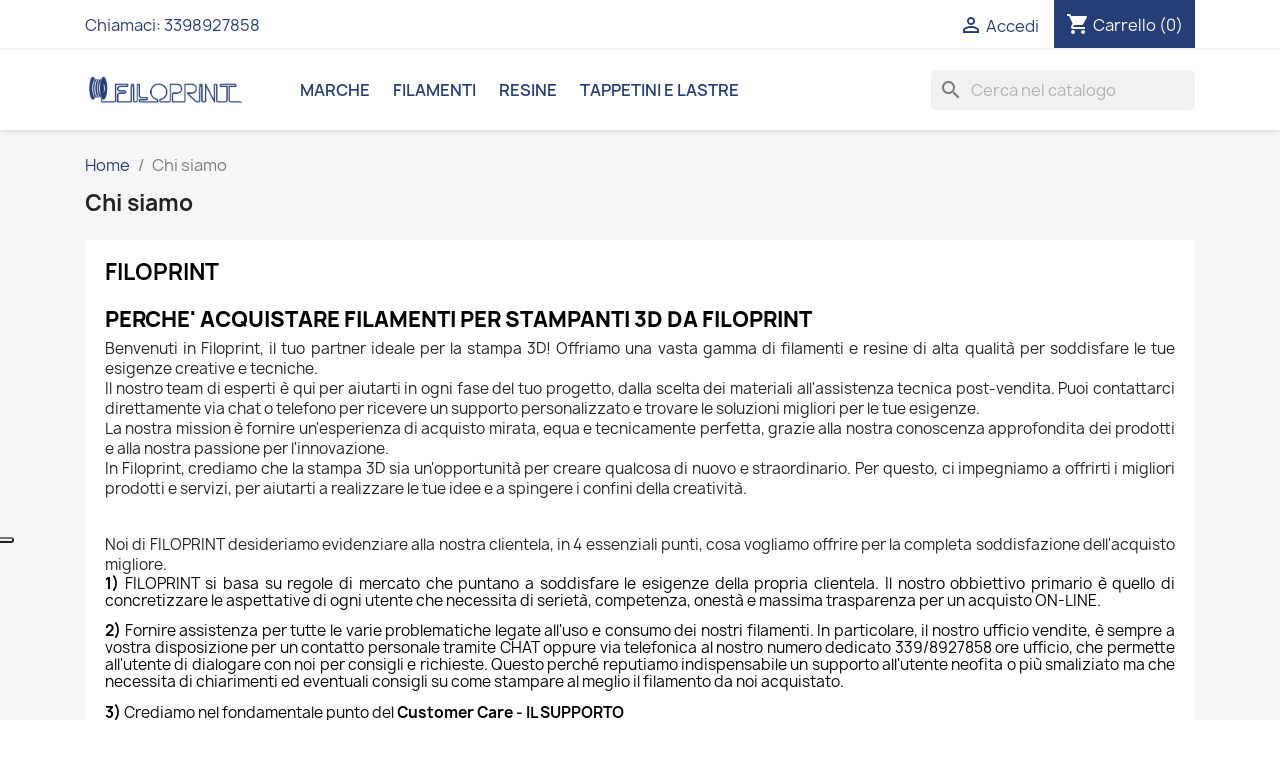

--- FILE ---
content_type: text/html; charset=utf-8
request_url: https://www.filoprint.it/content/4-chi-siamo
body_size: 9952
content:
<!doctype html>
<html lang="it-IT">

  <head>
    
      
  <meta charset="utf-8">


  <meta http-equiv="x-ua-compatible" content="ie=edge">



  <title>Chi siamo</title>
<script data-keepinline="true">
    var cdcGtmApi = '//www.filoprint.it/module/cdc_googletagmanager/async';
    var ajaxShippingEvent = 1;
    var ajaxPaymentEvent = 1;

/* datalayer */
dataLayer = window.dataLayer || [];
    let cdcDatalayer = {"event":"cms","pageCategory":"cms","ecommerce":{"currency":"EUR"}};
    dataLayer.push(cdcDatalayer);

/* call to GTM Tag */
(function(w,d,s,l,i){w[l]=w[l]||[];w[l].push({'gtm.start':
new Date().getTime(),event:'gtm.js'});var f=d.getElementsByTagName(s)[0],
j=d.createElement(s),dl=l!='dataLayer'?'&l='+l:'';j.async=true;j.src=
'https://www.googletagmanager.com/gtm.js?id='+i+dl;f.parentNode.insertBefore(j,f);
})(window,document,'script','dataLayer','GTM-PH9SL6M');

/* async call to avoid cache system for dynamic data */
dataLayer.push({
  'event': 'datalayer_ready'
});
</script>    <script src="https://www.google.com/recaptcha/api.js" async defer></script>


  
        <script src="https://www.google.com/recaptcha/api.js" async defer></script>

  
  <meta name="description" content="Scoprite chi siamo">
  <meta name="keywords" content="chi siamo, informazioni">
      <meta name="robots" content="noindex">
      
      
  
  
    <script type="application/ld+json">
  {
    "@context": "https://schema.org",
    "@type": "Organization",
    "name" : "Filoprint",
    "url" : "https://www.filoprint.it/",
          "logo": {
        "@type": "ImageObject",
        "url":"https://www.filoprint.it/img/logo-1661844685.jpg"
      }
      }
</script>

<script type="application/ld+json">
  {
    "@context": "https://schema.org",
    "@type": "WebPage",
    "isPartOf": {
      "@type": "WebSite",
      "url":  "https://www.filoprint.it/",
      "name": "Filoprint"
    },
    "name": "Chi siamo",
    "url":  "https://www.filoprint.it/content/4-chi-siamo"
  }
</script>


  <script type="application/ld+json">
    {
      "@context": "https://schema.org",
      "@type": "BreadcrumbList",
      "itemListElement": [
                  {
            "@type": "ListItem",
            "position": 1,
            "name": "Home",
            "item": "https://www.filoprint.it/"
          },                  {
            "@type": "ListItem",
            "position": 2,
            "name": "Chi siamo",
            "item": "https://www.filoprint.it/content/4-chi-siamo"
          }              ]
    }
  </script>
  
  
  
  
  
    
  

  
    <meta property="og:title" content="Chi siamo" />
    <meta property="og:description" content="Scoprite chi siamo" />
    <meta property="og:url" content="https://www.filoprint.it/content/4-chi-siamo" />
    <meta property="og:site_name" content="Filoprint" />
    <meta property="og:type" content="website" />    



  <meta name="viewport" content="width=device-width, initial-scale=1">



  <link rel="icon" type="image/vnd.microsoft.icon" href="https://www.filoprint.it/img/favicon.ico?1661844685">
  <link rel="shortcut icon" type="image/x-icon" href="https://www.filoprint.it/img/favicon.ico?1661844685">



    <link rel="stylesheet" href="https://www.filoprint.it/themes/idem-theme/assets/cache/theme-942630654.css" type="text/css" media="all">




  

  <script type="text/javascript">
        var prestashop = {"cart":{"products":[],"totals":{"total":{"type":"total","label":"Totale","amount":0,"value":"0,00\u00a0\u20ac"},"total_including_tax":{"type":"total","label":"Totale (tasse incl.)","amount":0,"value":"0,00\u00a0\u20ac"},"total_excluding_tax":{"type":"total","label":"Totale (tasse escl.)","amount":0,"value":"0,00\u00a0\u20ac"}},"subtotals":{"products":{"type":"products","label":"Totale parziale","amount":0,"value":"0,00\u00a0\u20ac"},"discounts":null,"shipping":{"type":"shipping","label":"Spedizione","amount":0,"value":""},"tax":{"type":"tax","label":"Iva inclusa","amount":0,"value":"0,00\u00a0\u20ac"}},"products_count":0,"summary_string":"0 articoli","vouchers":{"allowed":1,"added":[]},"discounts":[],"minimalPurchase":0,"minimalPurchaseRequired":""},"currency":{"id":1,"name":"Euro","iso_code":"EUR","iso_code_num":"978","sign":"\u20ac"},"customer":{"lastname":null,"firstname":null,"email":null,"birthday":null,"newsletter":null,"newsletter_date_add":null,"optin":null,"website":null,"company":null,"siret":null,"ape":null,"is_logged":false,"gender":{"type":null,"name":null},"addresses":[]},"language":{"name":"Italiano (Italian)","iso_code":"it","locale":"it-IT","language_code":"it","is_rtl":"0","date_format_lite":"d\/m\/Y","date_format_full":"d\/m\/Y H:i:s","id":2},"page":{"title":"","canonical":null,"meta":{"title":"Chi siamo","description":"Scoprite chi siamo","keywords":"chi siamo, informazioni","robots":"noindex"},"page_name":"cms","body_classes":{"lang-it":true,"lang-rtl":false,"country-IT":true,"currency-EUR":true,"layout-full-width":true,"page-cms":true,"tax-display-enabled":true,"cms-id-4":true},"admin_notifications":[]},"shop":{"name":"Filoprint","logo":"https:\/\/www.filoprint.it\/img\/logo-1661844685.jpg","stores_icon":"https:\/\/www.filoprint.it\/img\/logo_stores.png","favicon":"https:\/\/www.filoprint.it\/img\/favicon.ico"},"urls":{"base_url":"https:\/\/www.filoprint.it\/","current_url":"https:\/\/www.filoprint.it\/content\/4-chi-siamo","shop_domain_url":"https:\/\/www.filoprint.it","img_ps_url":"https:\/\/www.filoprint.it\/img\/","img_cat_url":"https:\/\/www.filoprint.it\/img\/c\/","img_lang_url":"https:\/\/www.filoprint.it\/img\/l\/","img_prod_url":"https:\/\/www.filoprint.it\/img\/p\/","img_manu_url":"https:\/\/www.filoprint.it\/img\/m\/","img_sup_url":"https:\/\/www.filoprint.it\/img\/su\/","img_ship_url":"https:\/\/www.filoprint.it\/img\/s\/","img_store_url":"https:\/\/www.filoprint.it\/img\/st\/","img_col_url":"https:\/\/www.filoprint.it\/img\/co\/","img_url":"https:\/\/www.filoprint.it\/themes\/idem-theme\/assets\/img\/","css_url":"https:\/\/www.filoprint.it\/themes\/idem-theme\/assets\/css\/","js_url":"https:\/\/www.filoprint.it\/themes\/idem-theme\/assets\/js\/","pic_url":"https:\/\/www.filoprint.it\/upload\/","pages":{"address":"https:\/\/www.filoprint.it\/indirizzo","addresses":"https:\/\/www.filoprint.it\/indirizzi","authentication":"https:\/\/www.filoprint.it\/login","cart":"https:\/\/www.filoprint.it\/carrello","category":"https:\/\/www.filoprint.it\/index.php?controller=category","cms":"https:\/\/www.filoprint.it\/index.php?controller=cms","contact":"https:\/\/www.filoprint.it\/contattaci","discount":"https:\/\/www.filoprint.it\/buoni-sconto","guest_tracking":"https:\/\/www.filoprint.it\/tracciatura-ospite","history":"https:\/\/www.filoprint.it\/cronologia-ordini","identity":"https:\/\/www.filoprint.it\/dati-personali","index":"https:\/\/www.filoprint.it\/","my_account":"https:\/\/www.filoprint.it\/account","order_confirmation":"https:\/\/www.filoprint.it\/conferma-ordine","order_detail":"https:\/\/www.filoprint.it\/index.php?controller=order-detail","order_follow":"https:\/\/www.filoprint.it\/segui-ordine","order":"https:\/\/www.filoprint.it\/ordine","order_return":"https:\/\/www.filoprint.it\/index.php?controller=order-return","order_slip":"https:\/\/www.filoprint.it\/buono-ordine","pagenotfound":"https:\/\/www.filoprint.it\/pagina-non-trovata","password":"https:\/\/www.filoprint.it\/recupero-password","pdf_invoice":"https:\/\/www.filoprint.it\/index.php?controller=pdf-invoice","pdf_order_return":"https:\/\/www.filoprint.it\/index.php?controller=pdf-order-return","pdf_order_slip":"https:\/\/www.filoprint.it\/index.php?controller=pdf-order-slip","prices_drop":"https:\/\/www.filoprint.it\/offerte","product":"https:\/\/www.filoprint.it\/index.php?controller=product","search":"https:\/\/www.filoprint.it\/ricerca","sitemap":"https:\/\/www.filoprint.it\/Mappa del sito","stores":"https:\/\/www.filoprint.it\/negozi","supplier":"https:\/\/www.filoprint.it\/fornitori","register":"https:\/\/www.filoprint.it\/login?create_account=1","order_login":"https:\/\/www.filoprint.it\/ordine?login=1"},"alternative_langs":[],"theme_assets":"\/themes\/idem-theme\/assets\/","actions":{"logout":"https:\/\/www.filoprint.it\/?mylogout="},"no_picture_image":{"bySize":{"small_default":{"url":"https:\/\/www.filoprint.it\/img\/p\/it-default-small_default.jpg","width":98,"height":98},"cart_default":{"url":"https:\/\/www.filoprint.it\/img\/p\/it-default-cart_default.jpg","width":125,"height":125},"home_default":{"url":"https:\/\/www.filoprint.it\/img\/p\/it-default-home_default.jpg","width":250,"height":250},"medium_default":{"url":"https:\/\/www.filoprint.it\/img\/p\/it-default-medium_default.jpg","width":452,"height":452},"large_default":{"url":"https:\/\/www.filoprint.it\/img\/p\/it-default-large_default.jpg","width":800,"height":800}},"small":{"url":"https:\/\/www.filoprint.it\/img\/p\/it-default-small_default.jpg","width":98,"height":98},"medium":{"url":"https:\/\/www.filoprint.it\/img\/p\/it-default-home_default.jpg","width":250,"height":250},"large":{"url":"https:\/\/www.filoprint.it\/img\/p\/it-default-large_default.jpg","width":800,"height":800},"legend":""}},"configuration":{"display_taxes_label":true,"display_prices_tax_incl":true,"is_catalog":false,"show_prices":true,"opt_in":{"partner":true},"quantity_discount":{"type":"discount","label":"Sconto unit\u00e0"},"voucher_enabled":1,"return_enabled":0},"field_required":[],"breadcrumb":{"links":[{"title":"Home","url":"https:\/\/www.filoprint.it\/"},{"title":"Chi siamo","url":"https:\/\/www.filoprint.it\/content\/4-chi-siamo"}],"count":2},"link":{"protocol_link":"https:\/\/","protocol_content":"https:\/\/"},"time":1768823505,"static_token":"f1f815a60606b5b4f719f0deed41993a","token":"d527f1e9c533456b4f27579f87121b56","debug":false};
        var prestashopFacebookAjaxController = "https:\/\/www.filoprint.it\/module\/ps_facebook\/Ajax";
        var psr_icon_color = "#FFFFFF";
      </script>



  <?php
/**
 * NOTICE OF LICENSE
 *
 * Smartsupp live chat - official plugin. Smartsupp is free live chat with visitor recording. 
 * The plugin enables you to create a free account or sign in with existing one. Pre-integrated 
 * customer info with WooCommerce (you will see names and emails of signed in webshop visitors).
 * Optional API for advanced chat box modifications.
 *
 * You must not modify, adapt or create derivative works of this source code
 *
 *  @author    Smartsupp
 *  @copyright 2021 Smartsupp.com
 *  @license   GPL-2.0+
**/ 
?>

<script type="text/javascript">
                var _smartsupp = _smartsupp || {};
                _smartsupp.key = 'a127b95c519eefbec32d8f3854746b5d1ca1c3da';
_smartsupp.cookieDomain = '.www.filoprint.it';
_smartsupp.sitePlatform = 'Prestashop 1.7.8.10';
window.smartsupp||(function(d) {
        var s,c,o=smartsupp=function(){ o._.push(arguments)};o._=[];
                s=d.getElementsByTagName('script')[0];c=d.createElement('script');
                c.type='text/javascript';c.charset='utf-8';c.async=true;
                c.src='//www.smartsuppchat.com/loader.js';s.parentNode.insertBefore(c,s);
            })(document);
                </script>
<script type="text/javascript">
var _smartsupp = _smartsupp || {};
_smartsupp.key = 'a127b95c519eefbec32d8f3854746b5d1ca1c3da';
window.smartsupp||(function(d) {
  var s,c,o=smartsupp=function(){ o._.push(arguments)};o._=[];
  s=d.getElementsByTagName('script')[0];c=d.createElement('script');
  c.type='text/javascript';c.charset='utf-8';c.async=true;
  c.src='https://www.smartsuppchat.com/loader.js?';s.parentNode.insertBefore(c,s);
})(document);
</script>
<script type="text/javascript" data-keepinline="true">
    var trustpilot_script_url = 'https://invitejs.trustpilot.com/tp.min.js';
    var trustpilot_key = 'bQvCf6ukaJ0vDg7f';
    var trustpilot_widget_script_url = '//widget.trustpilot.com/bootstrap/v5/tp.widget.bootstrap.min.js';
    var trustpilot_integration_app_url = 'https://ecommscript-integrationapp.trustpilot.com';
    var trustpilot_preview_css_url = '//ecommplugins-scripts.trustpilot.com/v2.1/css/preview.min.css';
    var trustpilot_preview_script_url = '//ecommplugins-scripts.trustpilot.com/v2.1/js/preview.min.js';
    var trustpilot_ajax_url = 'https://www.filoprint.it/module/trustpilot/trustpilotajax';
    var user_id = '0';
    var trustpilot_trustbox_settings = {"trustboxes":[],"activeTrustbox":0,"pageUrls":{"landing":"https:\/\/www.filoprint.it\/","category":"https:\/\/www.filoprint.it\/3-pla-pvb-pcl-resine","product":"https:\/\/www.filoprint.it\/pla-rd-one-optimus-multicolori\/24-98935-pla-rd-one-optimus-nero-8054608771581.html#\/dimensioni-10_mt35_gr\/proprieta-uso_alimentare","ahr0chm6ly93d3cuzmlsb3byaw50lml0lw==":"https:\/\/www.filoprint.it\/"}};
</script>
<script type="text/javascript" src="/modules/trustpilot/views/js/tp_register.min.js"></script>
<script type="text/javascript" src="/modules/trustpilot/views/js/tp_trustbox.min.js"></script>
<script type="text/javascript" src="/modules/trustpilot/views/js/tp_preview.min.js"></script>
<script type="text/javascript">
var _iub = _iub || [];
_iub.csConfiguration = {"ccpaAcknowledgeOnDisplay":true,"consentOnContinuedBrowsing":false,"countryDetection":true,"enableCcpa":true,"enableLgpd":true,"floatingPreferencesButtonDisplay":"anchored-center-left","invalidateConsentWithoutLog":true,"lgpdAppliesGlobally":false,"perPurposeConsent":true,"siteId":2801618,"whitelabel":false,"cookiePolicyId":95105715,"lang":"it", "banner":{ "acceptButtonDisplay":true,"closeButtonDisplay":false,"customizeButtonDisplay":true,"explicitWithdrawal":true,"listPurposes":true,"position":"float-top-center","rejectButtonDisplay":true }};
</script>
<script type="text/javascript" src="//cdn.iubenda.com/cs/ccpa/stub.js"></script>
<script type="text/javascript" src="//cdn.iubenda.com/cs/iubenda_cs.js" charset="UTF-8" async></script>
			<script type='text/javascript'>
				var iCallback = function(){};

				if('callback' in _iub.csConfiguration) {
					if('onConsentGiven' in _iub.csConfiguration.callback) iCallback = _iub.csConfiguration.callback.onConsentGiven;

					_iub.csConfiguration.callback.onConsentGiven = function() {
						iCallback();

						jQuery('noscript._no_script_iub').each(function (a, b) { var el = jQuery(b); el.after(el.html()); });
					};
				};
			</script>


    
  </head>

  <body id="cms" class="lang-it country-it currency-eur layout-full-width page-cms tax-display-enabled cms-id-4">

    
      <!-- Google Tag Manager (noscript) -->
<noscript><iframe src="https://www.googletagmanager.com/ns.html?id=GTM-PH9SL6M"
height="0" width="0" style="display:none;visibility:hidden"></iframe></noscript>
<!-- End Google Tag Manager (noscript) -->

    

    <main>
      
              

      <header id="header">
        
          
  <div class="header-banner">
    
  </div>



  <nav class="header-nav">
    <div class="container">
      <div class="row">
        <div class="hidden-sm-down">
          <div class="col-md-5 col-xs-12">
            <div id="_desktop_contact_link">
  <div id="contact-link">
                Chiamaci: <span>3398927858</span>
      </div>
</div>

          </div>
          <div class="col-md-7 right-nav">
              <div id="_desktop_user_info">
  <div class="user-info">
          <a
        href="https://www.filoprint.it/account"
        title="Accedi al tuo account cliente"
        rel="nofollow"
      >
        <i class="material-icons">&#xE7FF;</i>
        <span class="hidden-sm-down">Accedi</span>
      </a>
      </div>
</div>
<div id="_desktop_cart">
  <div class="blockcart cart-preview inactive" data-refresh-url="//www.filoprint.it/module/ps_shoppingcart/ajax">
    <div class="header">
              <i class="material-icons shopping-cart" aria-hidden="true">shopping_cart</i>
        <span class="hidden-sm-down">Carrello</span>
        <span class="cart-products-count">(0)</span>
          </div>
  </div>
</div>

          </div>
        </div>
        <div class="hidden-md-up text-sm-center mobile">
          <div class="float-xs-left" id="menu-icon">
            <i class="material-icons d-inline">&#xE5D2;</i>
          </div>
          <div class="float-xs-right" id="_mobile_cart"></div>
          <div class="float-xs-right" id="_mobile_user_info"></div>
          <div class="top-logo" id="_mobile_logo"></div>
          <div class="clearfix"></div>
        </div>
      </div>
    </div>
  </nav>



  <div class="header-top">
    <div class="container">
       <div class="row">
        <div class="col-md-2 hidden-sm-down" id="_desktop_logo">
                                    
  <a href="https://www.filoprint.it/">
    <img
      class="logo img-fluid"
      src="https://www.filoprint.it/img/logo-1661844685.jpg"
      alt="Filoprint"
      width="3256"
      height="668">
  </a>

                              </div>
        <div class="header-top-right col-md-10 col-sm-12 position-static">
          

<div class="menu js-top-menu position-static hidden-sm-down" id="_desktop_top_menu">
    
          <ul class="top-menu" id="top-menu" data-depth="0">
                    <li class="link" id="lnk-marche">
                          <a
                class="dropdown-item"
                href="http://www.filoprint.it/brands" data-depth="0"
                              >
                                Marche
              </a>
                          </li>
                    <li class="link" id="lnk-filamenti">
                          <a
                class="dropdown-item"
                href="http://www.filoprint.it/249-filamenti" data-depth="0"
                              >
                                Filamenti
              </a>
                          </li>
                    <li class="link" id="lnk-resine">
                          <a
                class="dropdown-item"
                href="http://www.filoprint.it/12-resine-lcd-dlp-sla" data-depth="0"
                              >
                                Resine
              </a>
                          </li>
                    <li class="link" id="lnk-tappetini-e-lastre">
                          <a
                class="dropdown-item"
                href="http://www.filoprint.it/11-tappetini-e-lastre-adesione-piano-stampa" data-depth="0"
                              >
                                Tappetini e Lastre
              </a>
                          </li>
              </ul>
    
    <div class="clearfix"></div>
</div>
<div id="search_widget" class="search-widgets" data-search-controller-url="//www.filoprint.it/ricerca">
  <form method="get" action="//www.filoprint.it/ricerca">
    <input type="hidden" name="controller" value="search">
    <i class="material-icons search" aria-hidden="true">search</i>
    <input type="text" name="s" value="" placeholder="Cerca nel catalogo" aria-label="Cerca">
    <i class="material-icons clear" aria-hidden="true">clear</i>
  </form>
</div>

        </div>
      </div>
      <div id="mobile_top_menu_wrapper" class="row hidden-md-up" style="display:none;">
        <div class="js-top-menu mobile" id="_mobile_top_menu"></div>
        <div class="js-top-menu-bottom">
          <div id="_mobile_currency_selector"></div>
          <div id="_mobile_language_selector"></div>
          <div id="_mobile_contact_link"></div>
        </div>
      </div>
    </div>
  </div>
  

        
      </header>

      <section id="wrapper">
        
          
<aside id="notifications">
  <div class="container">
    
    
    
      </div>
</aside>
        

        
        <div class="container">
          
            <nav data-depth="2" class="breadcrumb hidden-sm-down">
  <ol>
    
              
          <li>
                          <a href="https://www.filoprint.it/"><span>Home</span></a>
                      </li>
        
              
          <li>
                          <span>Chi siamo</span>
                      </li>
        
          
  </ol>
</nav>
          

          

          
  <div id="content-wrapper" class="js-content-wrapper">
    
    

  <section id="main">

    
      
        <header class="page-header">
          <h1>
  Chi siamo
</h1>
        </header>
      
    

    
  <section id="content" class="page-content page-cms page-cms-4">

    
      <h1><span style="color:#000000;">FILOPRINT</span></h1>
<div class="row">
<div class="col-xs-12 col-sm-12">
<div class="cms-block">
<p></p>
<h2><span style="color:#000000;"><strong class="dark">PERCHE' ACQUISTARE FILAMENTI PER STAMPANTI 3D DA FILOPRINT</strong></span></h2>
<p style="margin-bottom:0cm;">Benvenuti in Filoprint, il tuo partner ideale per la stampa 3D! Offriamo una vasta gamma di filamenti e resine di alta qualità per soddisfare le tue esigenze creative e tecniche.</p>
<p style="margin-bottom:0cm;"></p>
<p style="margin-bottom:0cm;">Il nostro team di esperti è qui per aiutarti in ogni fase del tuo progetto, dalla scelta dei materiali all'assistenza tecnica post-vendita. Puoi contattarci direttamente via chat o telefono per ricevere un supporto personalizzato e trovare le soluzioni migliori per le tue esigenze.</p>
<p style="margin-bottom:0cm;"></p>
<p style="margin-bottom:0cm;">La nostra mission è fornire un'esperienza di acquisto mirata, equa e tecnicamente perfetta, grazie alla nostra conoscenza approfondita dei prodotti e alla nostra passione per l'innovazione.</p>
<p style="margin-bottom:0cm;"></p>
<p style="margin-bottom:0cm;">In Filoprint, crediamo che la stampa 3D sia un'opportunità per creare qualcosa di nuovo e straordinario. Per questo, ci impegniamo a offrirti i migliori prodotti e servizi, per aiutarti a realizzare le tue idee e a spingere i confini della creatività.<br /><br /></p>
<p></p>
<p style="margin-bottom:0cm;">Noi di FILOPRINT desideriamo evidenziare alla nostra clientela, in 4 essenziali punti, cosa vogliamo offrire per la completa soddisfazione dell'acquisto migliore.</p>
<p class="MsoNormal" style="margin-bottom:10pt;line-height:115%;"><span lang="it" xml:lang="it" style="color:#000000;"><strong>1)</strong> FILOPRINT si basa su regole di mercato che puntano a soddisfare le esigenze della propria clientela. Il nostro obbiettivo primario è quello di concretizzare le aspettative di ogni utente che necessita di serietà, competenza, onestà e massima trasparenza per un acquisto ON-LINE.</span></p>
<p class="MsoNormal" style="margin-bottom:10pt;line-height:115%;"><span lang="it" xml:lang="it" style="color:#000000;"><strong>2)</strong> Fornire assistenza per tutte le varie problematiche legate all'uso e consumo dei nostri filamenti. In particolare, il nostro ufficio vendite, è sempre a vostra disposizione per un contatto personale tramite CHAT oppure via telefonica al nostro numero dedicato 339/8927858 ore ufficio, che permette all'utente di dialogare con noi per consigli e richieste. Questo perché reputiamo indispensabile un supporto all'utente neofita o più smaliziato ma che necessita di chiarimenti ed eventuali consigli su come stampare al meglio il filamento da noi acquistato.</span></p>
<p class="MsoNormal" style="margin-bottom:10pt;line-height:115%;"><span lang="it" xml:lang="it" style="color:#000000;"><strong>3)</strong> Crediamo nel fondamentale punto del <strong>Customer Care - IL SUPPORTO</strong></span></p>
<p class="MsoNormal" style="margin-bottom:10pt;line-height:115%;"><span style="color:#000000;">Per questo ci avvaliamo dei migliori produttori di filamenti e resine mondiali che ci forniscono una garanzia di qualità delle materie prime usate, esenti da agenti inquinanti o cancerogeni, con test di qualità e certificazione, oltre che permetterci di avere un prezzo competitivo per tutti i prodotti venduti. I filamenti e le resine commercializzati da FILOPRINT rispettano quindi una qualità controllata all'origine nel pieno rispetto della salute e dell'ambiente. Abbiamo altresì una produzione propria di filamenti di qualità in PLA, prodotti dalla nostra divisione " PRODUZIONE FILAMENTI ITALIA" con la quale stiamo dando il nostro massimo sforzo per la realizzazione di prodotti generati con materiale di primissima qualità proveniente dai migliori produttori Europei ed USA (nessuna provenienza Cinese).</span></p>
<p class="MsoNormal" style="margin-bottom:10pt;line-height:115%;"><span lang="it" xml:lang="it" style="color:#000000;"><strong>4)</strong> La nostra filosofia commerciale punta a garantire la massima qualità dei filamenti trattati nel nostro shop On-Line e provenienti dai migliori produttori, sia italiani che esteri presenti sul mercato, per garantire la massima competitività di prezzo e qualità prodotto. Un costante impegno e ricerca di filtraggio sia per nuovi produttori che per i prodotti realizzati e provenienti da tutto il mondo, ci permette di garantire un percorso di massima affidabilità e qualità d'uso dei filamenti venduti sempre all'avanguardia. Ma la cosa che più ci inorgoglisce è il supporto alla nostra gentile clientela di una fornitura A METRI di tutti i nostri filamenti a catalogo. Questo per permettere l'acquisto, ad un costo accessibile, di più filamenti per test e prove varie oltre che avere la possibilità di testare tutti i nuovi filamenti in uscita sul mercato mondiale.<br /><br /></span></p>
<h2 class="bold" style="margin-bottom:10pt;line-height:115%;"><span style="color:#000000;"><span lang="it" xml:lang="it"><strong>FILOPRINT E' UN NEGOZIO VIRTUALE E LA VENDITA E' PREVISTA ESCLUSIVAMENTE ON-LINE</strong></span><span lang="it" xml:lang="it"><strong></strong></span></span></h2>
<p class="MsoNormal" style="margin-bottom:10pt;line-height:115%;"><span lang="it" xml:lang="it" style="color:#000000;">E' possibile il ritiro dell'ordine presso i nostri uffici con data e ora da concordare.</span></p>
<p class="MsoNormal" style="margin-bottom:10pt;line-height:115%;"><span lang="it" xml:lang="it" style="color:#000000;">Si prega di prendere visione delle procedure alla pagina <strong><a href="http://www.filoprint.it/content/1-consegna" style="color:#000000;" target="_blank" rel="noreferrer noopener">CONSEGNA</a></strong><br /><br /></span></p>
<h2 class="bold" style="margin-bottom:10pt;line-height:115%;"><span style="color:#000000;"><strong>IL NOSTRO TEAM</strong></span></h2>
<p class="MsoNormal" style="margin-bottom:10pt;line-height:115%;"><span lang="it" xml:lang="it" style="color:#000000;">Il nostro team si avvale di personale qualificato ed esperto sempre pronto a risolvere le possibili problematiche e curiosità legate al mondo della stampa 3D. Con i nostri settori di BLOG - ASSISTENZA - YOUTUBE - STAMPA 3D rintracciabili sulla HOME PAGE, sarai sempre aggiornato con le novità tecniche in uscita relative ai FILAMENTI, ed anche alle RESINE di cui è presente un reparto suddiviso per categorie sempre dalla HOME PAGE. Vogliamo quindi sottolineare un impegno costante per tutte le possibili soluzioni agli inevitabili problemi legati all'uso e consumo dei filamenti e resine per la stampa 3D, oltre che dare un supporto qualificato ai nostri clienti.<br /><br />Abbiamo anche un reparto dedicato espressamente alla progettazione cad e stampa 3D, sia con filamenti FDM che con resine LCD/DLP/SLA. Ci avvaliamo in questo caso di una struttura esterna altamente qualificata a cui fanno capo tecnici qualificati ed assistenza per realizzazione di prototipi e/o piccole produzioni. Per qualsiasi chiarimento cliccare sul bottone STAMPA3D nell'apposito riquadro in HOME PAGE.</span><span lang="it" xml:lang="it" style="color:#000000;"></span></p>
<h2 class="MsoNormal" style="margin-bottom:10pt;line-height:115%;"><span lang="it" xml:lang="it" style="color:#000000;"><strong>INFORMAZIONI</strong></span></h2>
<p class="MsoNormal" style="margin-bottom:10pt;line-height:115%;"><span lang="it" xml:lang="it" style="color:#000000;">* Per eventuali informazioni specifiche o per altri tipi di richieste particolari Vi preghiamo di inviarci una mail all'apposita sezione CONTATTACI indicata nella home page oppure via CHAT sia On-Line che Off-Line, oppure ci potete chiamare, ORE UFFICIO, al nostro numero dedicato 3398927858. Vi risponderemo per risolvere in breve tempo dubbi e problemi relativi alla stampa 3D</span></p>
<p></p>
<br />
<p></p>
</div>
</div>
</div>
    

    
      
    

    
      
    

  </section>


    
      <footer class="page-footer">
        
          <!-- Footer content -->
        
      </footer>
    

  </section>


    
  </div>


          
        </div>
        
      </section>

      <footer id="footer" class="js-footer">
        
          <div class="container">
  <div class="row">
    
      <div class="blockreassurance col-sm-12">
                <div class="row">
                                                                    <div class="col-md-3 offset-md-0 col-sm-6 offset-sm-0 col-xs-12"
             style="cursor:pointer;" onclick="window.open('http://www.filoprint.it/content/5-pagamento-sicuro')">
            <div class="block-icon">
                                                          <img class="svg invisible" src="/modules/blockreassurance/views/img/reassurance/pack2/security.svg">
                                                </div>
            <div class="block-title" style="color:#FFFFFF">Pagamenti Sicuri</div>
            <p style="color:#FFFFFF;"></p>
        </div>
                                                                          <div class="col-md-3 offset-md-0 col-sm-6 offset-sm-0 col-xs-12"
             style="cursor:pointer;" onclick="window.open('http://www.filoprint.it/content/1-consegna')">
            <div class="block-icon">
                                                          <img class="svg invisible" src="/modules/blockreassurance/views/img/reassurance/pack2/carrier.svg">
                                                </div>
            <div class="block-title" style="color:#FFFFFF">Spedizione Gratuita</div>
            <p style="color:#FFFFFF;"></p>
        </div>
                                                                          <div class="col-md-3 offset-md-0 col-sm-6 offset-sm-0 col-xs-12"
             style="cursor:pointer;" onclick="window.open('http://www.filoprint.it/content/3-termini-e-condizioni-di-uso')">
            <div class="block-icon">
                                                          <img class="svg invisible" src="/modules/blockreassurance/views/img/reassurance/pack2/parcel.svg">
                                                </div>
            <div class="block-title" style="color:#FFFFFF">Resi Semplici</div>
            <p style="color:#FFFFFF;"></p>
        </div>
                                                                          <div class="col-md-3 offset-md-0 col-sm-6 offset-sm-0 col-xs-12"
             style="cursor:pointer;" onclick="window.open('http://www.filoprint.it/content/4-chi-siamo')">
            <div class="block-icon">
                                                          <img class="svg invisible" src="/modules/blockreassurance/views/img//reassurance/pack2/hotline.svg">
                                                </div>
            <div class="block-title" style="color:#FFFFFF">Assistenza Clienti</div>
            <p style="color:#FFFFFF;"></p>
        </div>
      </div><div class="row">        </div>
</div>

    
  </div>
</div>
<div class="footer-container">
  <div class="container">
    <div class="row">
      
        <div class="col-md-6 links">
  <div class="row">
      <div class="col-md-6 wrapper">
      <p class="h3 hidden-sm-down">Prodotti</p>
      <div class="title clearfix hidden-md-up" data-target="#footer_sub_menu_1" data-toggle="collapse">
        <span class="h3">Prodotti</span>
        <span class="float-xs-right">
          <span class="navbar-toggler collapse-icons">
            <i class="material-icons add">&#xE313;</i>
            <i class="material-icons remove">&#xE316;</i>
          </span>
        </span>
      </div>
      <ul id="footer_sub_menu_1" class="collapse">
                  <li>
            <a
                id="link-product-page-prices-drop-1"
                class="cms-page-link"
                href="https://www.filoprint.it/offerte"
                title="Our special products"
                            >
              Offerte
            </a>
          </li>
                  <li>
            <a
                id="link-product-page-new-products-1"
                class="cms-page-link"
                href="https://www.filoprint.it/nuovi-prodotti"
                title="I nostri nuovi prodotti, gli ultimi arrivi"
                            >
              Nuovi prodotti
            </a>
          </li>
                  <li>
            <a
                id="link-product-page-best-sales-1"
                class="cms-page-link"
                href="https://www.filoprint.it/piu-venduti"
                title="I nostri prodotti più venduti"
                            >
              Più venduti
            </a>
          </li>
              </ul>
    </div>
      <div class="col-md-6 wrapper">
      <p class="h3 hidden-sm-down">La nostra azienda</p>
      <div class="title clearfix hidden-md-up" data-target="#footer_sub_menu_2" data-toggle="collapse">
        <span class="h3">La nostra azienda</span>
        <span class="float-xs-right">
          <span class="navbar-toggler collapse-icons">
            <i class="material-icons add">&#xE313;</i>
            <i class="material-icons remove">&#xE316;</i>
          </span>
        </span>
      </div>
      <ul id="footer_sub_menu_2" class="collapse">
                  <li>
            <a
                id="link-cms-page-1-2"
                class="cms-page-link"
                href="https://www.filoprint.it/content/1-consegna"
                title="I nostri termini e condizioni di consegna"
                            >
              Consegna
            </a>
          </li>
                  <li>
            <a
                id="link-cms-page-2-2"
                class="cms-page-link"
                href="https://www.filoprint.it/content/2-note-legali"
                title="Note legali"
                            >
              Note legali
            </a>
          </li>
                  <li>
            <a
                id="link-cms-page-3-2"
                class="cms-page-link"
                href="https://www.filoprint.it/content/3-termini-e-condizioni-di-uso"
                title="I nostri termini e condizioni d&#039;uso"
                            >
              Termini e condizioni d&#039;uso
            </a>
          </li>
                  <li>
            <a
                id="link-cms-page-4-2"
                class="cms-page-link"
                href="https://www.filoprint.it/content/4-chi-siamo"
                title="Scoprite chi siamo"
                            >
              Chi siamo
            </a>
          </li>
                  <li>
            <a
                id="link-cms-page-5-2"
                class="cms-page-link"
                href="https://www.filoprint.it/content/5-pagamento"
                title="Il nostro metodo di pagamento sicuro"
                            >
              Pagamento
            </a>
          </li>
                  <li>
            <a
                id="link-static-page-contact-2"
                class="cms-page-link"
                href="https://www.filoprint.it/contattaci"
                title="Si può usare il nostro modulo per contattarci"
                            >
              Contattaci
            </a>
          </li>
                  <li>
            <a
                id="link-static-page-sitemap-2"
                class="cms-page-link"
                href="https://www.filoprint.it/Mappa del sito"
                title="Vi siete persi? Qui potete trovate quello che state cercando"
                            >
              Mappa del sito
            </a>
          </li>
                  <li>
            <a
                id="link-static-page-stores-2"
                class="cms-page-link"
                href="https://www.filoprint.it/negozi"
                title=""
                            >
              Negozi
            </a>
          </li>
              </ul>
    </div>
    </div>
</div>
<div id="block_myaccount_infos" class="col-md-3 links wrapper">
  <p class="h3 myaccount-title hidden-sm-down">
    <a class="text-uppercase" href="https://www.filoprint.it/account" rel="nofollow">
      Il tuo account
    </a>
  </p>
  <div class="title clearfix hidden-md-up" data-target="#footer_account_list" data-toggle="collapse">
    <span class="h3">Il tuo account</span>
    <span class="float-xs-right">
      <span class="navbar-toggler collapse-icons">
        <i class="material-icons add">&#xE313;</i>
        <i class="material-icons remove">&#xE316;</i>
      </span>
    </span>
  </div>
  <ul class="account-list collapse" id="footer_account_list">
            <li>
          <a href="https://www.filoprint.it/dati-personali" title="Informazioni personali" rel="nofollow">
            Informazioni personali
          </a>
        </li>
            <li>
          <a href="https://www.filoprint.it/cronologia-ordini" title="Ordini" rel="nofollow">
            Ordini
          </a>
        </li>
            <li>
          <a href="https://www.filoprint.it/buono-ordine" title="Note di credito" rel="nofollow">
            Note di credito
          </a>
        </li>
            <li>
          <a href="https://www.filoprint.it/indirizzi" title="Indirizzi" rel="nofollow">
            Indirizzi
          </a>
        </li>
            <li>
          <a href="https://www.filoprint.it/buoni-sconto" title="Buoni" rel="nofollow">
            Buoni
          </a>
        </li>
        <li>
  <a href="//www.filoprint.it/module/ps_emailalerts/account" title="I miei avvisi">
    I miei avvisi
  </a>
</li>

	</ul>
</div>

<div class="block-contact col-md-3 links wrapper">
  <div class="title clearfix hidden-md-up" data-target="#contact-infos" data-toggle="collapse">
    <span class="h3">Informazioni negozio</span>
    <span class="float-xs-right">
      <span class="navbar-toggler collapse-icons">
        <i class="material-icons add">keyboard_arrow_down</i>
        <i class="material-icons remove">keyboard_arrow_up</i>
      </span>
    </span>
  </div>

  <p class="h4 text-uppercase block-contact-title hidden-sm-down">Informazioni negozio</p>
  <div id="contact-infos" class="collapse">
    Filoprint<br />Via Curtatone e Montanara, 91<br />50059 Sovigliana Vinci<br />Firenze<br />Italia
          <br>
            Chiamaci: <span>3398927858</span>
                  <br>
        Inviaci un'e-mail:
        <script type="text/javascript">document.write(unescape('%3c%61%20%68%72%65%66%3d%22%6d%61%69%6c%74%6f%3a%69%6e%66%6f%40%66%69%6c%6f%70%72%69%6e%74%2e%69%74%22%20%3e%69%6e%66%6f%40%66%69%6c%6f%70%72%69%6e%74%2e%69%74%3c%2f%61%3e'))</script>
      </div>
</div>

      
    </div>
    <div class="row">
      
        
  <div class="block-social col-lg-4 col-md-12 col-sm-12">
    <ul>
              <li class="facebook"><a href="https://www.facebook.com/filoprint.it" target="_blank" rel="noopener noreferrer">Facebook</a></li>
              <li class="youtube"><a href="https://www.youtube.com/c/FiloprintItabsplanylonxtgomma" target="_blank" rel="noopener noreferrer">YouTube</a></li>
              <li class="instagram"><a href="https://www.instagram.com/gabbo50/" target="_blank" rel="noopener noreferrer">Instagram</a></li>
          </ul>
  </div>


      
    </div>
    <div class="row" style="text-align:center!important;">
      <div class="col-md-6">
        <p class="text-sm-center">
          
            <a href="" target="_blank" rel="noopener noreferrer nofollow">
              © 2026 - All rights reserved - P.IVA 06520510485 
            </a>
          
        </p>
      </div>
      <div class="col-md-6">
        <p class="text-sm-center">
          
            <a href="https://www.idemweb.com" target="_blank" rel="noopener noreferrer nofollow">
              Marketing by Idemweb
            </a>
          
        </p>
      </div>
    </div>
  </div>
</div>
        
      </footer>

    </main>

    
        <script type="text/javascript" src="https://www.filoprint.it/themes/idem-theme/assets/cache/bottom-cbc692653.js" ></script>


    

    
      <script type="text/javascript" data-keepinline="true">
    window.trustpilot_trustbox_settings = {"trustboxes":[],"activeTrustbox":0,"pageUrls":{"landing":"https:\/\/www.filoprint.it\/","category":"https:\/\/www.filoprint.it\/3-pla-pvb-pcl-resine","product":"https:\/\/www.filoprint.it\/pla-rd-one-optimus-multicolori\/24-98935-pla-rd-one-optimus-nero-8054608771581.html#\/dimensioni-10_mt35_gr\/proprieta-uso_alimentare","ahr0chm6ly93d3cuzmlsb3byaw50lml0lw==":"https:\/\/www.filoprint.it\/"}};
</script>

    
  </body>

</html>